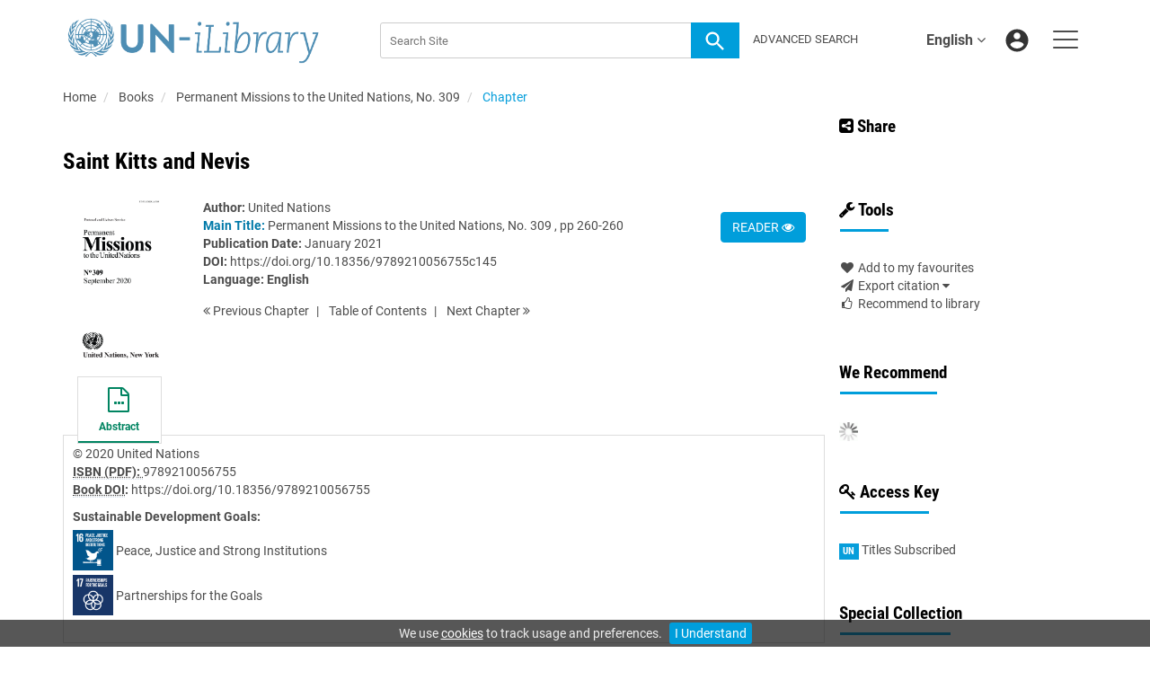

--- FILE ---
content_type: text/html;charset=UTF-8
request_url: https://www.un-ilibrary.org/content/books/9789210056755c145
body_size: 9292
content:

<!DOCTYPE html><!--[if lt IE 7]> <html class="no-js lt-ie9 lt-ie8 lt-ie7" id="mainTemplate"> <![endif]--><!--[if IE 7]> <html class="no-js lt-ie9 lt-ie8" id="mainTemplate"> <![endif]--><!--[if IE 8]> <html class="no-js lt-ie9" id="mainTemplate"> <![endif]--><!--[if gt IE 8]><!--><html xmlns="http://www.w3.org/1999/xhtml" xml:lang="en" lang="en" class="no-js" id="mainTemplate"> <!--<![endif]--><head><meta charset="utf-8" /><meta http-equiv="X-UA-Compatible" content="IE=Edge" /><!-- BEGIN SHAREAHOLIC CODE --><link rel="preload" href="https://cdn.shareaholic.net/assets/pub/shareaholic.js" as="script" /><meta name="shareaholic:site_id" content="c4c5bc52d9775444df5c2615b05e9db2" /><script data-cfasync="false" async src="https://cdn.shareaholic.net/assets/pub/shareaholic.js"></script><!-- END SHAREAHOLIC CODE --><meta name="viewport" content="width=device-width, initial-scale=1" /><title>Saint Kitts and Nevis | United Nations iLibrary</title><link rel="schema.CRAWLER" href="http://labs.ingenta.com/2006/06/16/crawler" />
<meta name="dc.title" content="Saint Kitts and Nevis" />
<meta name="dc.publisher" content="United Nations"/>
<meta name="dc.type" content="Text"/>
<meta name="author" content="United Nations" />
<meta name="dc.creator" content="United Nations" />
<meta name="dc.identifier" content="doi:10.18356/9789210056755c145"/>
<meta name="dc.date" content="2021/01/29" />
<meta name="description" property="og:description" content="United Nations&#39; dissemination platform for all published content - books, serials, Working Papers" />
<meta name="robots" content="NOODP,noarchive" />
<meta name="stats-meta" content="stats" data-logstatisticsurl="/logstatistics.action" data-itemid="/content/books/9789210056755c145" data-baseuri="http://instance.metastore.ingenta.com"/>
<link rel="shortcut icon" href="/upload/favicon.ico" /><link href="/css/v/12.1.0/hybrid/google-fonts.css" rel="stylesheet" /><link rel="stylesheet" media="screen and (max-width: 844px)" href="/common/v/12.1.0/css/component.css" type="text/css"/><link rel="stylesheet" href="/css/v/12.1.0/hybrid/site.css" type="text/css" /><!--[if lte IE 10]><link rel="stylesheet" href="/css/hybrid/ie.css" type="text/css" /><![endif]--><link rel="stylesheet" href="/css/v/12.1.0/contentpreview/preview.css" type="text/css" media="screen, print" /><link rel="stylesheet" href="/css/v/12.1.0/hybrid/fulltext-html-tab.css" type="text/css" media="screen, print" /><link href="https://cdnjs.cloudflare.com/ajax/libs/froala-editor/2.8.1/css/froala_style.min.css" rel="stylesheet" type="text/css" /><script src="/common/v/12.1.0/js/vendor/modernizer.custom.min.js" ></script><!-- HTML5 Respond.js IE8 support of media queries --><!--[if lt IE 9]><script src="//oss.maxcdn.com/libs/respond.js/1.4.2/respond.min.js"></script><![endif]--><script src="/js/v/12.1.0/jp/jquery-1.11.1.min.js" ></script><script src="/common/v/12.1.0/js/jquery.dlmenu.js" ></script></head><body id="book" class="body is-sticky-enabled is-hybrid-skin-template" data-instanceprefix="instance"data-elements-to-offset-scroll-when-fixed=".main-header-container, .article-navigation-bar"><div id="hiddenContext" class="hidden-js-div" data-cookiemessage="We use &lt;a href=&#034;/cookie-info&#034;&gt;cookies&lt;/a&gt; to track usage and preferences." data-cookieaccepttext="I Understand" data-cookiedeclinetext="Disable Cookies" data-cookiepolicytext="Privacy Policy"></div><div id="skinPublishingDates" class="hidden-js-div">1945</div><div id="wrapper" class="siteWrapper"><header class="header" id="header"><div class="navbar navbar-default main-header-container">
<div class="container header-container">
<a href="/" 
class="logo header-container__logo" ><img alt="UN iLibrary" 
src="/images/hybrid/logo/unilibrary.png" 
class="img-responsive main-logo-image" /></a>
<ul class="navbar-nav-main-menu header-container__icon-menu"
aria-label="User navigation items" role="menubar">
<li class="dropdown hidden-xxs navbar-nav-main-menu__language-switcher-container" role="none"><a href="#"class="navbar-nav-main-menu__language-switcher-link"role="menuitem"title="Language Switcher"aria-label="Language Switcher"data-toggle="dropdown" aria-haspopup="true" >English<i class="fa fa-angle-down"></i></a><ul class="dropdown-menu" role="menu"> <li class="journal-list" role="none"><a href="/locale/redirect?redirectItem=%2Fcontent%2Fbooks%2F9789210056755c145&request_locale=es" title="español" role="menuitem" tabindex="-1" class="megamenu-link">español</a></li><li class="journal-list" role="none"><a href="/locale/redirect?redirectItem=%2Fcontent%2Fbooks%2F9789210056755c145&request_locale=zh" title="中文" role="menuitem" tabindex="-1" class="megamenu-link">中文</a></li><li class="journal-list" role="none"><a href="/locale/redirect?redirectItem=%2Fcontent%2Fbooks%2F9789210056755c145&request_locale=fr" title="français" role="menuitem" tabindex="-1" class="megamenu-link">français</a></li><li class="journal-list" role="none"><a href="/locale/redirect?redirectItem=%2Fcontent%2Fbooks%2F9789210056755c145&request_locale=ar" title="العربية" role="menuitem" tabindex="-1" class="megamenu-link">العربية</a></li><li class="journal-list" role="none"><a href="/locale/redirect?redirectItem=%2Fcontent%2Fbooks%2F9789210056755c145&request_locale=ru" title="русский" role="menuitem" tabindex="-1" class="megamenu-link">русский</a></li></ul></li><li class="search-nav-container 
hidden-lg hidden-md 
navbar-nav-main-menu__search-container" role="none">
<a href="#" class="js-toggle-search-window" 
title="Search" aria-label="Search" ><img src="/images/hybrid/icon/search.svg" alt="search icon" /></a>
<div class="search-nav js-global-site-search-container" id="search-nav">
<form id="global-search-form" action="/search" class="search-nav__form search-nav__form--adv-search-enabled" 
data-advancedSearchAvailable="true" 
data-noSearchTermError="Please enter a search term">
<div class="search-nav__up-triangle "></div> 
<input type="text" id="quickSearchBox" class="js-searchcomplete search-nav__input-box"
name="value1" placeholder="Search Site"
aria-label="Search" />
<input type="hidden" 
value="fulltext"
name="option1"
aria-label="Search" />
<!-- <input name="pageSize" value="8" type="hidden" /> taken out at present - as interferes with search at present and not scrolling -->
<button type="submit" class="search-nav__submit-btn">
<img src="/images/hybrid/icon/search.svg" alt="search icon" />
</button>
<a href="/search/advancedsearch"
class="search-nav__advanced-search-link">
ADVANCED SEARCH
</a>
</form>
</div>
</li>
<li class="navbar-nav-main-menu__login-container" role="none">
<a href="/registration/signin-or-register.action?signInTarget=%2Fcontent%2Fbooks%2F9789210056755c145" class="js-profile" role="menuitem" title="Login or Register" aria-label="Login or Register">
<img src="/images/hybrid/icon/account_circle.svg" alt="account icon" />
</a>
</li>
<li class="main-navigation-menu" role="none"><button type="button" class="main-navigation-menu__button" data-toggle="collapse" data-target="#collapse-main-nav" role="menuitem"aria-controls="collapse-main-nav"aria-label="Site menu"title="Site menu"><span class="icon-bar bar-one"></span><span class="icon-bar bar-two"></span><span class="icon-bar bar-three"></span></button><div class="collapse main-navigation-menu__dropdown main-navigation-dropdown" id="collapse-main-nav"><ul class="main-navigation-dropdown__menu" role="menu"><li class="visible-xxs main-navigation-menu__language-switcher-container main-navigation-dropdown__item"><a href="/locale/redirect?redirectItem=%2Fcontent%2Fbooks%2F9789210056755c145&request_locale=es" title="es" role="menuitem" tabindex="-1" class=" main-navigation-dropdown__link-list">español</a> <a href="/locale/redirect?redirectItem=%2Fcontent%2Fbooks%2F9789210056755c145&request_locale=zh" title="zh" role="menuitem" tabindex="-1" class=" main-navigation-dropdown__link-list">中文</a> <a href="/locale/redirect?redirectItem=%2Fcontent%2Fbooks%2F9789210056755c145&request_locale=fr" title="fr" role="menuitem" tabindex="-1" class=" main-navigation-dropdown__link-list">français</a> <a href="/locale/redirect?redirectItem=%2Fcontent%2Fbooks%2F9789210056755c145&request_locale=ar" title="ar" role="menuitem" tabindex="-1" class=" main-navigation-dropdown__link-list">العربية</a> <a href="/locale/redirect?redirectItem=%2Fcontent%2Fbooks%2F9789210056755c145&request_locale=en" title="en" role="menuitem" tabindex="-1" class="active main-navigation-dropdown__link-list">English</a> <a href="/locale/redirect?redirectItem=%2Fcontent%2Fbooks%2F9789210056755c145&request_locale=ru" title="ru" role="menuitem" tabindex="-1" class=" main-navigation-dropdown__link-list">русский</a> </li><li class="main-navigation-dropdown__item active"><a href="#" title="<strong>Browse By</strong>" role="button"aria-label="<strong>Browse By</strong> expand or collapse" aria-controls="collapse-main-sub-nav-1" aria-expanded="false"class="main-navigation-dropdown__link js-link-toggle-main-sub-menu"><strong>Browse By</strong></a><span class="main-navigation-dropdown__toggle-expand js-link-toggle-main-sub-menu" role="button"aria-label="<strong>Browse By</strong> expand or collapse" title="expand or collapse"aria-controls="collapse-main-sub-nav-1" aria-expanded="false"><span class="glyphicon glyphicon-chevron-down main-navigation-dropdown__chevron js-toggle-main-menu-item" aria-hidden="true"></span></span><ul class="main-navigation-dropdown__submenu js-toggle-display-sub-menu" id="collapse-main-sub-nav-1"><li class="main-navigation-dropdown__submenu-item "><a href="/content/countries" class="main-navigation-dropdown__submenu-link"title="Browse by Country">Browse by Country</a></li><li class="main-navigation-dropdown__submenu-item "><a href="/content/subjects" class="main-navigation-dropdown__submenu-link"title="Browse by Subject">Browse by Subject</a></li><li class="main-navigation-dropdown__submenu-item "><a href="/content/sdgs" class="main-navigation-dropdown__submenu-link"title="Browse by SDGs">Browse by SDGs</a></li><li class="main-navigation-dropdown__submenu-item "><a href="/content/collections" class="main-navigation-dropdown__submenu-link"title="Browse by Collections">Browse by Collections</a></li></ul></li><li class="main-navigation-dropdown__item active"><a href="#" title="<strong>Content Types</strong>" role="button"aria-label="<strong>Content Types</strong> expand or collapse" aria-controls="collapse-main-sub-nav-2" aria-expanded="false"class="main-navigation-dropdown__link js-link-toggle-main-sub-menu"><strong>Content Types</strong></a><span class="main-navigation-dropdown__toggle-expand js-link-toggle-main-sub-menu" role="button"aria-label="<strong>Content Types</strong> expand or collapse" title="expand or collapse"aria-controls="collapse-main-sub-nav-2" aria-expanded="false"><span class="glyphicon glyphicon-chevron-down main-navigation-dropdown__chevron js-toggle-main-menu-item" aria-hidden="true"></span></span><ul class="main-navigation-dropdown__submenu js-toggle-display-sub-menu" id="collapse-main-sub-nav-2"><li class="main-navigation-dropdown__submenu-item "><a href="/content/books" class="main-navigation-dropdown__submenu-link"title="Books">Books</a></li><li class="main-navigation-dropdown__submenu-item "><a href="/content/databases" class="main-navigation-dropdown__submenu-link"title="Databases">Databases</a></li><li class="main-navigation-dropdown__submenu-item "><a href="/content/journals" class="main-navigation-dropdown__submenu-link"title="Journals">Journals</a></li><li class="main-navigation-dropdown__submenu-item "><a href="/content/workingpaperseries" class="main-navigation-dropdown__submenu-link"title="Working Papers">Working Papers</a></li></ul></li><li class="main-navigation-dropdown__item active"><a href="#" title="<strong>Librarian Resources</strong>" role="button"aria-label="<strong>Librarian Resources</strong> expand or collapse" aria-controls="collapse-main-sub-nav-3" aria-expanded="false"class="main-navigation-dropdown__link js-link-toggle-main-sub-menu"><strong>Librarian Resources</strong></a><span class="main-navigation-dropdown__toggle-expand js-link-toggle-main-sub-menu" role="button"aria-label="<strong>Librarian Resources</strong> expand or collapse" title="expand or collapse"aria-controls="collapse-main-sub-nav-3" aria-expanded="false"><span class="glyphicon glyphicon-chevron-down main-navigation-dropdown__chevron js-toggle-main-menu-item" aria-hidden="true"></span></span><ul class="main-navigation-dropdown__submenu js-toggle-display-sub-menu" id="collapse-main-sub-nav-3"><li class="main-navigation-dropdown__submenu-item "><a href="/how-to-subscribe" class="main-navigation-dropdown__submenu-link"title="How to Subscribe">How to Subscribe</a></li><li class="main-navigation-dropdown__submenu-item "><a href="/librarian-resources" class="main-navigation-dropdown__submenu-link"title="Librarian Resources">Librarian Resources</a></li></ul></li><li class="main-navigation-dropdown__item active"><a href="#" title="<strong>User Resources</strong>" role="button"aria-label="<strong>User Resources</strong> expand or collapse" aria-controls="collapse-main-sub-nav-4" aria-expanded="false"class="main-navigation-dropdown__link js-link-toggle-main-sub-menu"><strong>User Resources</strong></a><span class="main-navigation-dropdown__toggle-expand js-link-toggle-main-sub-menu" role="button"aria-label="<strong>User Resources</strong> expand or collapse" title="expand or collapse"aria-controls="collapse-main-sub-nav-4" aria-expanded="false"><span class="glyphicon glyphicon-chevron-down main-navigation-dropdown__chevron js-toggle-main-menu-item" aria-hidden="true"></span></span><ul class="main-navigation-dropdown__submenu js-toggle-display-sub-menu" id="collapse-main-sub-nav-4"><li class="main-navigation-dropdown__submenu-item "><a href="/how-to-get-access" class="main-navigation-dropdown__submenu-link"title="How to Sign Up">How to Sign Up</a></li><li class="main-navigation-dropdown__submenu-item "><a href="/faq" class="main-navigation-dropdown__submenu-link"title="FAQs">FAQs</a></li></ul></li><li class="main-navigation-dropdown__item active"><a href="/about"title="<strong>About UN iLibrary</strong>" class="main-navigation-dropdown__link"><strong>About UN iLibrary</strong></a></li></ul></div></li></ul>
<form action="/search" class="search-main js-global-search-form header-container__search"data-noSearchTermError="Please enter a search term" role="search"><div class="search-main__input-container"> <input type="text" class="js-searchcomplete search-main__input"name="value1" placeholder="Search Site"aria-label="Search" /><input type="hidden" value="all"name="option1" /><button type="submit" class="search-main__submit-btn btn btn-link"><img src="/images/hybrid/icon/search.svg" alt="search icon" /></button></div><div class="search-main__advanced-search-container"><a href="/search/advancedsearch"class="search-main__advanced-search-link">ADVANCED SEARCH</a></div></form> 
</div>
</div>
</header><div id="bellowheadercontainer" class="container no-padding " ><div class="mobile-tools">
<button type="button" id="mobile-tools-button" data-parent="#bellowheadercontainer" class="navbar-toggle toggle-arrow" data-toggle="collapse"
data-target="#tools-nav" aria-expanded="false">
<span class="sr-only">Toggle navigation</span>
<span>Tools <i class="fa fa-angle-down"></i></span>
</button>
<aside tabindex="-1" class="mobile-tools-options pull-right left-padding sidebar-pub2web-container header-sidebar" aria-label="site sidebar containing page tools, access key and possibly adverts">
<div id="tools-nav" tabindex="-1" class="tools-nav sidebar-pub2web-element panel panel-default navbar-collapse navbar-right collapse">
<div class="panel-heading">
<h3 class="panel-title" id="toolsMenuHeading1"><i class="fa fa-wrench" aria-hidden="true"></i> Tools</h3>
</div>
<div class="panel-body">
<ul class="list-unstyled" aria-labelledBy="toolsMenuHeading1">
<li class=" tools-item tools-recommend">
<div class="js-nli-createalert" data-toggle="modal" data-target="#signInToCreateAlert">
<a tabindex="0" href="#" class="js-popoverLink" data-container="body" data-toggle="popover" data-placement="top" role="button"
data-content="Please sign in or register to use this feature">
<i class="fa fa-heart favouritesIcon fa-fw"></i>
Add to my favourites
</a>
</div> 
</li>
<li class="">
<a href="#" class="toggle showhide collapsed js-dropdown-toggle" role="button" aria-expanded="false" data-toggle="collapse" title="Link to export citations" aria-controls="export-list0">
<i class="fa fa-paper-plane fa-fw"></i>
Export citation <span class="fa upDownCaret"></span>
</a>
<ul class="flat togglecontent hidden-js-li exportlist list-group collapse" id="export-list0">
<li class="list-group-item">
<a href="/content/books/9789210056755c145/cite/bibtex" title="Link to export in BibTEX format" 
class="externallink" >BibT<sub>E</sub>X</a>
</li>
<li class="list-group-item">
<a href="/content/books/9789210056755c145/cite/endnote" title="Link to export in Endnote format" 
class="externallink" >Endnote</a>
</li>
<li class="list-group-item">
<a href="/content/books/9789210056755c145/cite/bibtex" title="Link to export in Zotero format" 
class="externallink" >Zotero</a>
</li>
<li class="list-group-item">
<a href="/content/books/9789210056755c145/cite/medline" title="Link to export in MEDLARS text" 
class="externallink" >Medlars</a>
</li>
<li class="list-group-item">
<a href="/content/books/9789210056755c145/cite/refworks" title="Link to export in RefWorks format" 
class="externallink" >RefWorks</a>
</li>
<li class="list-group-item">
<a href="http://www.mendeley.com/import/?url=https%3A%2F%2Fwww.un-ilibrary.org%2Fcontent%2Fbooks%2F9789210056755c145" target="_blank" title="Link to export to Mendeley" class="externallink">Mendeley</a>
</li>
</ul>
</li>
<li class=" tools-item tools-recommend">
<a href="/content/books/9789210056755" title="Link to recommend this journal to a library" 
data-title="Permanent Missions to the United Nations, No. 309" data-eisbn="9789210056755" data-emailbody="Dear Librarian,I would like to recommend the following publication:" id="recommendToLibrarian" data-subj="Recommend to library" ><i class="fa fa-thumbs-o-up fa-fw"></i>
Recommend to library</a>
</li>
</li>
</ul>
</div>
</div>
</aside>
</div>
<div class="mobile-share">
<button type="button" id="mobile-share-button" data-parent="#bellowheadercontainer" class="navbar-toggle toggle-arrow" data-toggle="collapse"
data-target="#share-nav" aria-expanded="false">
<span class="sr-only">Toggle navigation</span>
<span>Share <i class="fa fa-angle-down"></i></span>
</button>
<aside tabindex="-1" class="mobile-share-options pull-right left-padding sidebar-pub2web-container header-sidebar" aria-label="site sidebar containing page tools, access key and possibly adverts">
<div id="share-nav" class="collapse navbar-collapse share-nav navbar-right sidebar-pub2web-element panel panel-default">
<div class="panel-heading">
<div class="fr-view"><h3><a class="at-icon-wrapper at-share-btn at-svc-facebook" style="background-color: rgb(59, 89, 152); border-radius: 26px;" tabindex="0"><span class="at4-visually-hidden">Share to Facebook</span></a><i class="fa fa-share-alt-square"></i> Share</h3></div>
</div>
<div class="panel-body">
<div class="shareaholic-canvas" data-app="share_buttons" data-app-id="33118622"></div>
</div>
</div>
</aside>
</div>
<aside class="col-xs-12 col-sm-12 col-md-3 pull-right left-padding sidebar-pub2web-container header-sidebar" aria-label="site sidebar containing page tools, access key and possibly adverts"> 
<div id="share-nav" class="collapse navbar-collapse share-nav navbar-right sidebar-pub2web-element panel panel-default">
<div class="panel-heading">
<div class="fr-view"><h3><a class="at-icon-wrapper at-share-btn at-svc-facebook" style="background-color: rgb(59, 89, 152); border-radius: 26px;" tabindex="0"><span class="at4-visually-hidden">Share to Facebook</span></a><i class="fa fa-share-alt-square"></i> Share</h3></div>
</div>
<div class="panel-body">
<div class="shareaholic-canvas" data-app="share_buttons" data-app-id="33118622"></div>
</div>
</div>
<div id="tools-nav" tabindex="-1" class="tools-nav sidebar-pub2web-element panel panel-default navbar-collapse navbar-right collapse">
<div class="panel-heading">
<h3 class="panel-title" id="toolsMenuHeading2"><i class="fa fa-wrench" aria-hidden="true"></i> Tools</h3>
</div>
<div class="panel-body">
<ul class="list-unstyled" aria-labelledBy="toolsMenuHeading2">
<li class=" tools-item tools-recommend">
<div class="js-nli-createalert" data-toggle="modal" data-target="#signInToCreateAlert">
<a tabindex="0" href="#" class="js-popoverLink" data-container="body" data-toggle="popover" data-placement="top" role="button"
data-content="Please sign in or register to use this feature">
<i class="fa fa-heart favouritesIcon fa-fw"></i>
Add to my favourites
</a>
</div> 
</li>
<li class="">
<a href="#" class="toggle showhide collapsed js-dropdown-toggle" role="button" aria-expanded="false" data-toggle="collapse" title="Link to export citations" aria-controls="export-list1">
<i class="fa fa-paper-plane fa-fw"></i>
Export citation <span class="fa upDownCaret"></span>
</a>
<ul class="flat togglecontent hidden-js-li exportlist list-group collapse" id="export-list1">
<li class="list-group-item">
<a href="/content/books/9789210056755c145/cite/bibtex" title="Link to export in BibTEX format" 
class="externallink" >BibT<sub>E</sub>X</a>
</li>
<li class="list-group-item">
<a href="/content/books/9789210056755c145/cite/endnote" title="Link to export in Endnote format" 
class="externallink" >Endnote</a>
</li>
<li class="list-group-item">
<a href="/content/books/9789210056755c145/cite/bibtex" title="Link to export in Zotero format" 
class="externallink" >Zotero</a>
</li>
<li class="list-group-item">
<a href="/content/books/9789210056755c145/cite/medline" title="Link to export in MEDLARS text" 
class="externallink" >Medlars</a>
</li>
<li class="list-group-item">
<a href="/content/books/9789210056755c145/cite/refworks" title="Link to export in RefWorks format" 
class="externallink" >RefWorks</a>
</li>
<li class="list-group-item">
<a href="http://www.mendeley.com/import/?url=https%3A%2F%2Fwww.un-ilibrary.org%2Fcontent%2Fbooks%2F9789210056755c145" target="_blank" title="Link to export to Mendeley" class="externallink">Mendeley</a>
</li>
</ul>
</li>
<li class=" tools-item tools-recommend">
<a href="/content/books/9789210056755" title="Link to recommend this journal to a library" 
data-title="Permanent Missions to the United Nations, No. 309" data-eisbn="9789210056755" data-emailbody="Dear Librarian,I would like to recommend the following publication:" id="recommendToLibrarian" data-subj="Recommend to library" ><i class="fa fa-thumbs-o-up fa-fw"></i>
Recommend to library</a>
</li>
</li>
</ul>
</div>
</div>
<div id="signInOrRegisterDialog"></div>
</aside>
<main class="col-xs-12 col-sm-12 col-md-9 content main-content-container js-main-content-container" id="main-content-container" aria-label="Main site content contained within"><nav aria-label="Breadcrumb"><ol class="breadcrumb"><li><a href="/" dir="auto" >Home</a></li><li>
<a href="/content/books" 
>Books</a>
</li>
<li>
<a href="/content/books/9789210056755" 
>Permanent Missions to the United Nations, No. 309</a>
</li>
<li> <a href="#" class="inactiveLink" aria-current="page">Chapter</a></li>
</ol></nav><input type="hidden" name="svgImageBackgroundColor" value="rgba(255,255,255,0.7)"/>
<div class="article-cover">
<div class="row">
<div class="title-subtitle clearfix">
<div class="col-sm-12">
<h1 class="h2">
Saint Kitts and Nevis</h1>
</div>
</div>
<div class="col-sm-12">
<div class="col-sm-2 mob-right-gap remove-padding-sm">
<img class="cover " src="/docserver/fulltext/9789210056755/9789210056755_fc.jpg" alt="image of Saint Kitts and Nevis" title="image of Saint Kitts and Nevis" />
</div>
<div class="col-sm-10 item-metadata">
<div class="right-title-box item-metadata__buy-and-read-options">
<a class="btn btn-default mg-t-5" href="/deliver?redirecturl=/content/books/9789210056755c145/read&isPreview=true&itemId=/content/books/9789210056755c145">
READER <i class="fa fa-eye" title="Download"></i>
</a>
</div>
<div class="title-box item-metadata__maindata"> 
<ul class="list-unstyled">
<li>
<span class="meta-key authors_label">
<strong> Author:</strong>
</span>
<span class="author-list__item author-list__item--last"><a href="/search?value1=United+Nations&option1=author&noRedirect=true&sortField=prism_publicationDate&sortDescending=true" class="nonDisambigAuthorLink">United Nations</a></span></li>
<li>
</li>
<li>
<span class="meta-key chapter_source_label"><strong><span style="color:#0079A8;font-weight:bold;">Main Title:</span></strong></span>
<span class="meta-value chapter_source">
<a href="/content/books/9789210056755" 
>Permanent Missions to the United Nations, No. 309</a>
, pp 260-260
</span>
</li>
<li>
<span class="meta-key publicationDate_label">
<strong>Publication Date:</strong>
</span>
<span class="meta-value publicationDate">
January 2021 </span>
</li>
<li>
<span class="meta-key doi_label"><strong>DOI:</strong> </span>
<span class="meta-value doi">
<a href="https://doi.org/10.18356/9789210056755c145" 
class="externallink" >https://doi.org/10.18356/9789210056755c145</a>
</span>
</li>
<li>
<strong>Language:</strong> 
<strong class="bold">English</strong> 
</li> 
</ul>
<ul class="pagernav" aria-label="content navigation">
<li class="previous ">
<a href="/content/books/9789210056755c144" 
><i class="fa fa-angle-double-left"></i>
Previous <span class="hidden-xs">
Chapter
</span></a>
</li>
<li>
<a href="/content/books/9789210056755#chapters" 
>T<span class="hidden-xs">able</span> o<span class="hidden-xs">f</span> C<span class="hidden-xs">ontents</span></a>
</li>
<li class="next ">
<a href="/content/books/9789210056755c146" 
>Next <span class="hidden-xs">
Chapter
</span> 
<i class="fa fa-angle-double-right"></i></a>
</li>
</ul>
</div>
</div>
</div>
</div>
</div> 
<nav class="transformer-tabs js-transformer-tabs icon-image" aria-label="Navigate tabs on chapter">
<ul class="tabset tab-dropdown js-dropdown">
<li class="js-select select">
<div class="js-mobile-tab mobile-tab">
Abstract
</div>
</li>
<li class="active active tab-one tabIcon" >
<a href="#abstract" title="Abstract" 
class="active active tab-one" 
role="button" aria-pressed="true" >
<span class="iconContainer">
<i class="fa-stack fa-lg">
<i class="fa fa-ellipsis-h fa-stack-1x"></i>
<i class="fa fa-file-o fa-stack-2x"></i>
</i>
<strong class="titleIcon">Abstract</strong>
</span>
</a>
</li>
</ul>
</nav> 
<section id="tabbedpages" class="tabs">
<div id="abstract" class="active tab-pane tabbedsection hidden-js-div">
<div class="copyright">
&copy; 2020 United Nations
</div> 
<div class="pubmetadata">
<div
><span class="meta-key embodimentEisbn_label"><strong><abbr title="International Standard Book Number">ISBN (PDF): </abbr></strong></span>
<span class="meta-value embodimentEisbn">9789210056755</span></div>
</div>
<div class="pubmetadata col2">
<div
><span class="meta-key doi_label"><strong>
<abbr title="Digital Object Identifier">
Book DOI</abbr>:
</strong>
</span>
<span class="meta-value doi">
<a href="https://doi.org/10.18356/9789210056755" 
class="externallink" >https://doi.org/10.18356/9789210056755</a>
</span></div>
</div>	
<div
><div class="sdgListForItem">
<span class="meta-key sdgs_label">
<strong>Sustainable Development Goals:</strong>
</span>
<div class="meta-value">
<div class="sdgListForItem__sdgItem">
<a href="/content/sdgs/sdg16" 
><img src="https://www.un-ilibrary.org/upload/sdgs/e-web-goal-16.png" 
alt="Image of Peace, Justice and Strong Institutions"
title="Image of Peace, Justice and Strong Institutions"
class="sdgListForItem__sdgItem__sdgIcon"/></a>
<span class="sdgListForItem__sdgItem__sdgName">
<a href="/content/sdgs/sdg16" 
>Peace, Justice and Strong Institutions</a>
</span>
</div>
<div class="sdgListForItem__sdgItem">
<a href="/content/sdgs/sdg17" 
><img src="https://www.un-ilibrary.org/upload/sdgs/e-web-goal-17.png" 
alt="Image of Partnerships for the Goals"
title="Image of Partnerships for the Goals"
class="sdgListForItem__sdgItem__sdgIcon"/></a>
<span class="sdgListForItem__sdgItem__sdgName">
<a href="/content/sdgs/sdg17" 
>Partnerships for the Goals</a>
</span>
</div>
</div>
</div></div>
<ul class="flat meta-list meta-body">
</ul>
</div>
<div id="references" class="tab-pane tabbedsection hidden-js-div">
</div>
<div id="citations" class="tab-pane tabbedsection hidden-js-div">
</div>
<div id="related_content" class="relatedContent hidden-js-div tabbedsection tab-pane">
<ul class="list-unstyled">
<li>
<h4 class="thisJournal">
<a href="#" class="js-related-content-load js-plus-minus-toggle-icon" data-target="#relatedcontent" data-toggle="collapse">
<i class="fa fa-plus-square"></i> From This Site
</a>
</h4>
<div id="relatedcontent" class="hidden-js-toggle related-content">
<div class="morelikethiscontainer">
<div class="hiddenmorelikethisids hidden-js-div"></div>
<div class="hiddenmorelikethiswebid hidden-js-div">/content/books/9789210056755c145</div>
<div class="hiddenmorelikethisfields hidden-js-div">dcterms_title,dcterms_subject,pub_keyword</div>
<div class="hiddenmorelikethisrestrictions hidden-js-div"> -contentType:Journal -contentType:Contributor -contentType:Concept -contentType:Institution</div>
<div class="hiddenmorelikethisnumber hidden-js-div">10</div>
<div class="hiddenmorelikethisnumbershown hidden-js-div">5</div>
<!-- <i class="fa fa-spinner fa-spin"></i> -->
</div>
</div>
</li>
</ul>
</div>
</section>
<div class="morelikethiscontainer">
<div class="hiddenmorelikethisids hidden-js-div"></div>
<div class="hiddenmorelikethiswebid hidden-js-div">/content/books/9789210056755c145</div>
<div class="hiddenmorelikethisfields hidden-js-div">dcterms_title,dcterms_subject,pub_keyword</div>
<div class="hiddenmorelikethisrestrictions hidden-js-div"> -contentType:Journal -contentType:Contributor -contentType:Concept -contentType:Institution</div>
<div class="hiddenmorelikethisnumber hidden-js-div">10</div>
<div class="hiddenmorelikethisnumbershown hidden-js-div">5</div>
<!-- <i class="fa fa-spinner fa-spin"></i> -->
</div>
</main><asideclass="col-xs-12 col-sm-12 col-md-3 footer-sidebar left-padding non-printed-section"><div class="horizontally-centered-content altmetrics sidebar-pub2web-element"></div><div class="panel panel-default sidebar-pub2web-element"><div class="panel-heading"><h4 class="panel-title">We Recommend</h4></div><div class="panel-body"><div id="js-recommend-load"><div class="morelikethiscontainer">
<div class="hiddenmorelikethisids hidden-js-div"></div>
<div class="hiddenmorelikethiswebid hidden-js-div">/content/books/9789210056755c145</div>
<div class="hiddenmorelikethisfields hidden-js-div">dcterms_title,dcterms_subject,pub_keyword</div>
<div class="hiddenmorelikethisrestrictions hidden-js-div"> -contentType:Journal -contentType:Contributor -contentType:Concept -contentType:Institution</div>
<div class="hiddenmorelikethisnumber hidden-js-div">10</div>
<div class="hiddenmorelikethisnumbershown hidden-js-div">5</div>
<!-- <i class="fa fa-spinner fa-spin"></i> -->
</div>
</div></div></div><div class="icon-key panel panel-default sidebar-pub2web-element">
<div class="panel-heading">
<h3 class="panel-title"> <i class="fa fa-key"></i> Access Key</h3>
</div>
<div class="panel-body">
<ul class="list-unstyled">
<li class="icon-key__item access_icon_sc_wrapper">
<span class="access_icon_s keyicon">un</span>Titles Subscribed
</li> 
</ul>
</div>
</div><div class="sidebar-pub2web-element editable-snippet-image default-pane panel panel-default "><div class="panel-heading"><div class="fr-view"><h3 class="panel-title">Special Collection</h3><p><a href="https://www.un-ilibrary.org/content/artificial-intelligence--ai"><img src="/upload/Ai-TIle.jpg" class="fr-fic fr-dib" alt="artificial intelligence learn more"></a></p></div></div><div class="panel-body"><div class="fr-view"><p>The <a href="https://www.un-ilibrary.org/content/artificial-intelligence--ai"><strong>Artificial Intelligence Collection</strong></a> offers a deep dive into the impact and potential of AI across various sectors. Explore research, policy discussions, and case studies that illustrate how AI is reshaping industries and addressing global challenges.</p></div></div></div> <div class="editable-snippet-image default-pane sidebar-pub2web-element panel panel-default js-advert-editable-container"><div class="panel-heading"><div class="fr-view"><h3 class="panel-title">UN Statistics</h3>
<p>
<a href="/databases/home"><img src="/upload/SDG-Indicators-logo.png" style="display: block; vertical-align: top; margin: 5px auto 5px 0px; text-align: left; width: 90%; height: 90%;" alt="SDG Indicators Logo"></a>
</p></div></div><div class="panel-body"><div class="fr-view"><p>The Global SDG Indicators Database provides access to data compiled through the UN System in preparation for the UN Secretary-General's annual report on "Progress towards the Sustainable Development Goals"</p></div></div></div></aside></div><footer class="container-fluid footer non-printed-section footer--skinny" id="footer" ><div class="container">
<div class="backToTopLink">
<a href="#header" title="Back to top" 
data-toggle="tooltip" data-placement="left" class="btn-back-top js-back-top" ><i class="fa fa-arrow-up" aria-hidden="true"></i><span class="sr-only">Back to top</span></a>
</div>
<div class="row">
<div class="container">
<!-- <h3>About Us</h3> -->
<div class="fr-view"><div class="footer-menu"><table style="border: 1px solid #333;" width="100%"><tbody><tr><td style="border: 1px solid rgb(51, 51, 51); width: 35%;" width="35%"><a href="https://www.un.org/"><img src="https://www.un.org/sites/un2.un.org/themes/bootstrap_un2/images/logo-en-reverse.svg" alt="UN Logo" class="fr-fic fr-dii" width="200"></a></td><td style="border: 1px solid rgb(51, 51, 51); width: 65%; vertical-align: bottom; text-align: right;" width="65%">JOIN THE CONVERSATION &nbsp; <a href="https://www.facebook.com/unpublications" target="_blank"><img src="/upload/iLibrary-Social-Facebook.svg" alt="Facebook" class="fr-fic fr-dii" style="width: 30px; height: 30px;"></a> <a href="https://twitter.com/unpublications" target="_blank"><img src="/upload/iLibrary-Social-X.svg" alt="Twitter" class="fr-fic fr-dii" style="width: 30px; height: 30px;"></a> <a href="https://www.instagram.com/unpublications/" target="_blank"><img src="/upload/iLibrary-Social-Instagram.svg" alt="Instagram" class="fr-fic fr-dii" style="width: 30px; height: 30px;"></a> <a href="https://www.linkedin.com/company/united-nations-publications" rel="noopener noreferrer" target="_blank"><img src="/upload/iLibrary-Social-Linkin.svg" alt="Linkedin" class="fr-fic fr-dii" style="width: 30px; height: 30px;"></a></td></tr><tr><td colspan="2" style="border: 1px solid rgb(51, 51, 51); text-align: right;"><hr></td></tr><tr><td align="left" style="border: 1px solid #333;"><span style="font-size: 14px;"><sup>UN iLibrary is the comprehensive global search, discovery, and viewing source for digital content created by the United Nations</sup></span></td><td align="right" style="border: 1px solid rgb(51, 51, 51); vertical-align: top;"><a href="/contact">CONTACT</a> | <a href="/copyright">COPYRIGHT</a> | <a href="/faq">FAQs</a> | <a href="/privacy-notice">PRIVACY NOTICE</a> | <a href="/terms-of-use">TERMS OF USE</a><br><br><span style="font-size: 14px;"><sup>Copyright © United Nations. All rights reserved.</sup></span><br></td></tr></tbody></table></div></div>
</div>
</div>
</div> 
</footer></div><div class="hiddenblurbsvalues hidden-js-div"><div id="required_field">This is a required field</div><div id="valid_email_address">Please enter a valid email address</div><div id="makelivesuccess">Approval was a Success</div><div id="makeliveinvaliddata">Invalid data</div><div id="makeliveerror">An Error Occurred</div><div id="makelivepartialsuccess">Approval was partially successful, following selected items could not be processed due to error</div></div> <form class="hidden" action="/cart/add" method="get" id="hiddenPurchaseForm"></form><form class="hidden" action="/carnet" method="post" id="hiddenCarnetForm"></form><div class="siqPageTitle hidden">United Nations iLibrary:</div><div class="siqItemId hidden">http://instance.metastore.ingenta.com/content/books/9789210056755c145</div><div class="siqDoi hidden">10.18356/9789210056755c145</div><div class="siqPub2webEventType hidden">SEARCH_EXPAND_ITEM</div><script type="text/javascript">var script = document.createElement('script');script.type = 'text/javascript';script.async = true;script.src = '//cdnjs.cloudflare.com/ajax/libs/mathjax/2.7.7/MathJax.js?config=TeX-AMS-MML_HTMLorMML';document.getElementsByTagName('head')[0].appendChild(script);</script> <!--[if lt IE 7]><script src="/js/v/12.1.0/jp/IE7.js" ></script><![endif]--><!--[if lte IE 9]><script src="/js/v/12.1.0/hybrid/placeholder.js" ></script><![endif]--><script src="/js/v/12.1.0/jp/jquery.form.js" ></script> <script src="/js/v/12.1.0/jp/jquery.validate.js" ></script><script src="/common/v/12.1.0/js/plugins.js?1" ></script><script src="/common/v/12.1.0/js/sitejp.js" ></script><script src="/common/v/12.1.0/js/site_common.js" ></script><script src="/js/v/12.1.0/jp/platform.js" ></script><script src="/js/v/12.1.0/hybrid/site.js" ></script><script src="/common/v/12.1.0/js/ecommerceicons.js" ></script><script src="/common/v/12.1.0/js/toc_ecommerceicons.js" ></script><script src="/common/v/12.1.0/js/moreLikeThis.js" ></script><script src="/common/v/12.1.0/js/fulltext-html_media-objects.js" ></script><script src="/js/v/12.1.0/contentpreview/preview.js" ></script><script src="/common/v/12.1.0/js/responsive-tabs.js"></script><script async src="https://www.googletagmanager.com/gtag/js?id=UA-68936853-1"></script>
<script>
window.dataLayer = window.dataLayer || [];
function gtag(){dataLayer.push(arguments);}
gtag('js', new Date());
gtag('config', 'UA-68936853-1');
</script>
<div class="modal fade" id="myModal" tabindex="-1" role="dialog"></div><script type="application/json" class="js-hypothesis-config">{ "openSidebar": false }</script><script>if (matchMedia) {var mq = window.matchMedia("(min-width: 1195px)");mq.addListener(WidthChange);WidthChange(mq);}function WidthChange(mq) {// below classes are toggled between mobile and desktopif (mq.matches) {var s = document.createElement('script');s.async = true;s.src = 'https://hypothes.is/embed.js';document.head.appendChild(s);}}</script><div class="hidden-js-div" id="hiddenDomainEncoded">aHR0cHM6Ly93d3cudW4taWxpYnJhcnkub3JnLw==</div><script>var iframe = document.getElementById('sidebyiside_iframe');if(iframe) {var iframeSrc = iframe.src;if(iframeSrc.indexOf('read?')>=0) {var hiddenDomainEncoded = document.getElementById('hiddenDomainEncoded').textContent;if(hiddenDomainEncoded && hiddenDomainEncoded.length) {var domain = atob(hiddenDomainEncoded);if(iframeSrc.indexOf(domain) == -1) {iframeSrc = iframeSrc.replace(/(http:|https:)(^|\/\/)(.*?\/)/g, domain);iframe.src = iframeSrc;}}}}</script><script>(function(){function c(){var b=a.contentDocument||a.contentWindow.document;if(b){var d=b.createElement('script');d.innerHTML="window.__CF$cv$params={r:'9bfb05aaea26e273',t:'MTc2ODcwNzExNA=='};var a=document.createElement('script');a.src='/cdn-cgi/challenge-platform/scripts/jsd/main.js';document.getElementsByTagName('head')[0].appendChild(a);";b.getElementsByTagName('head')[0].appendChild(d)}}if(document.body){var a=document.createElement('iframe');a.height=1;a.width=1;a.style.position='absolute';a.style.top=0;a.style.left=0;a.style.border='none';a.style.visibility='hidden';document.body.appendChild(a);if('loading'!==document.readyState)c();else if(window.addEventListener)document.addEventListener('DOMContentLoaded',c);else{var e=document.onreadystatechange||function(){};document.onreadystatechange=function(b){e(b);'loading'!==document.readyState&&(document.onreadystatechange=e,c())}}}})();</script><script defer src="https://static.cloudflareinsights.com/beacon.min.js/vcd15cbe7772f49c399c6a5babf22c1241717689176015" integrity="sha512-ZpsOmlRQV6y907TI0dKBHq9Md29nnaEIPlkf84rnaERnq6zvWvPUqr2ft8M1aS28oN72PdrCzSjY4U6VaAw1EQ==" data-cf-beacon='{"version":"2024.11.0","token":"0423749865024c228e208539518306e4","server_timing":{"name":{"cfCacheStatus":true,"cfEdge":true,"cfExtPri":true,"cfL4":true,"cfOrigin":true,"cfSpeedBrain":true},"location_startswith":null}}' crossorigin="anonymous"></script>
</body></html>